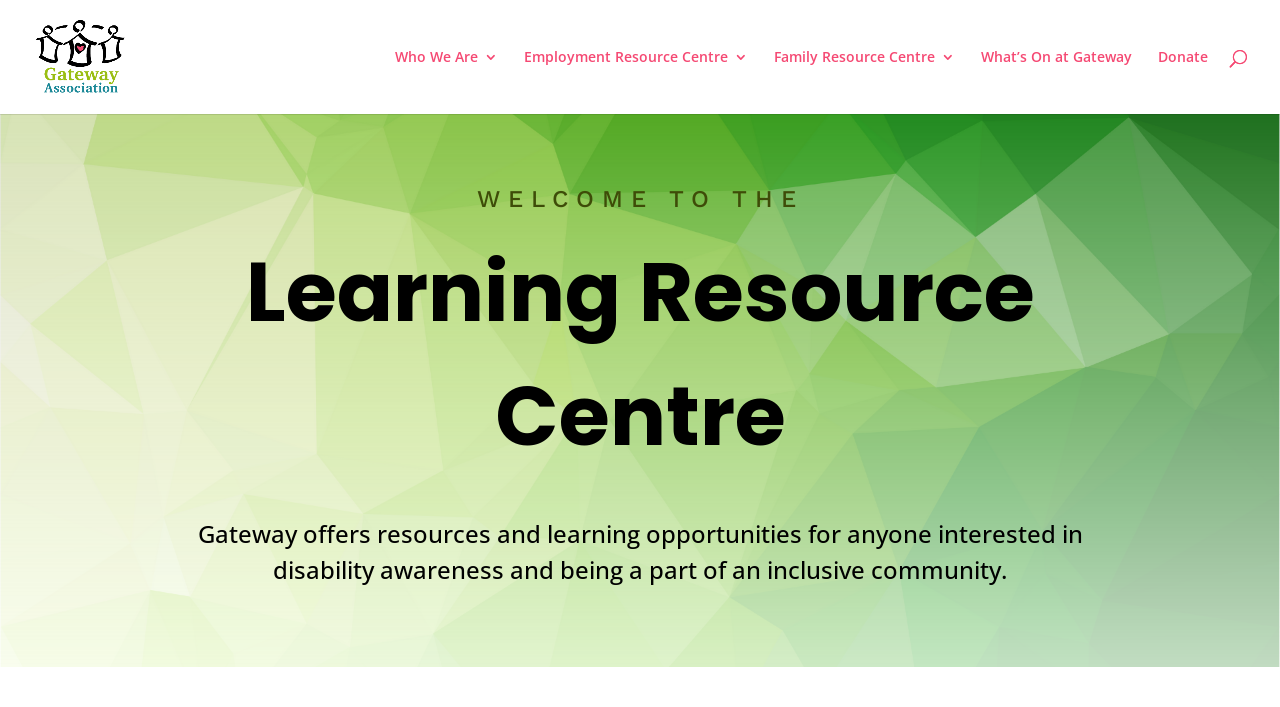

--- FILE ---
content_type: text/css
request_url: https://gatewayassociation.ca/wp-content/et-cache/6069/et-core-unified-deferred-6069.min.css?ver=1766190943
body_size: 2287
content:
div.et_pb_section.et_pb_section_0{background-image:linear-gradient(180deg,rgba(143,143,143,0.22) 0%,rgba(255,255,255,0.76) 100%),url(https://gatewayassociation.ca/wp-content/uploads/2022/03/1.png)!important}.et_pb_section_0.et_pb_section{padding-top:6vh;padding-bottom:6vh;background-color:RGBA(0,0,0,0)!important}.et_pb_row_0,body #page-container .et-db #et-boc .et-l .et_pb_row_0.et_pb_row,body.et_pb_pagebuilder_layout.single #page-container #et-boc .et-l .et_pb_row_0.et_pb_row,body.et_pb_pagebuilder_layout.single.et_full_width_page #page-container #et-boc .et-l .et_pb_row_0.et_pb_row,.et_pb_row_0,body .pum-container .et-db #et-boc .et-l .et_pb_row_0.et_pb_row,body.et_pb_pagebuilder_layout.single #page-container #et-boc .et-l .et_pb_row_0.et_pb_row,body.et_pb_pagebuilder_layout.single.et_full_width_page #page-container #et-boc .et-l .et_pb_row_0.et_pb_row,.et_pb_row_0,body #page-container .et-db .pum .et-l .et_pb_row_0.et_pb_row,body.et_pb_pagebuilder_layout.single #page-container #et-boc .et-l .et_pb_row_0.et_pb_row,body.et_pb_pagebuilder_layout.single.et_full_width_page #page-container #et-boc .et-l .et_pb_row_0.et_pb_row,.et_pb_row_0,body .pum-container .et-db .pum .et-l .et_pb_row_0.et_pb_row,body.et_pb_pagebuilder_layout.single #page-container #et-boc .et-l .et_pb_row_0.et_pb_row,body.et_pb_pagebuilder_layout.single.et_full_width_page #page-container #et-boc .et-l .et_pb_row_0.et_pb_row,.et_pb_row_3,body #page-container .et-db #et-boc .et-l .et_pb_row_3.et_pb_row,body.et_pb_pagebuilder_layout.single #page-container #et-boc .et-l .et_pb_row_3.et_pb_row,body.et_pb_pagebuilder_layout.single.et_full_width_page #page-container #et-boc .et-l .et_pb_row_3.et_pb_row,.et_pb_row_3,body .pum-container .et-db #et-boc .et-l .et_pb_row_3.et_pb_row,body.et_pb_pagebuilder_layout.single #page-container #et-boc .et-l .et_pb_row_3.et_pb_row,body.et_pb_pagebuilder_layout.single.et_full_width_page #page-container #et-boc .et-l .et_pb_row_3.et_pb_row,.et_pb_row_3,body #page-container .et-db .pum .et-l .et_pb_row_3.et_pb_row,body.et_pb_pagebuilder_layout.single #page-container #et-boc .et-l .et_pb_row_3.et_pb_row,body.et_pb_pagebuilder_layout.single.et_full_width_page #page-container #et-boc .et-l .et_pb_row_3.et_pb_row,.et_pb_row_3,body .pum-container .et-db .pum .et-l .et_pb_row_3.et_pb_row,body.et_pb_pagebuilder_layout.single #page-container #et-boc .et-l .et_pb_row_3.et_pb_row,body.et_pb_pagebuilder_layout.single.et_full_width_page #page-container #et-boc .et-l .et_pb_row_3.et_pb_row,.et_pb_row_4,body #page-container .et-db #et-boc .et-l .et_pb_row_4.et_pb_row,body.et_pb_pagebuilder_layout.single #page-container #et-boc .et-l .et_pb_row_4.et_pb_row,body.et_pb_pagebuilder_layout.single.et_full_width_page #page-container #et-boc .et-l .et_pb_row_4.et_pb_row,.et_pb_row_4,body .pum-container .et-db #et-boc .et-l .et_pb_row_4.et_pb_row,body.et_pb_pagebuilder_layout.single #page-container #et-boc .et-l .et_pb_row_4.et_pb_row,body.et_pb_pagebuilder_layout.single.et_full_width_page #page-container #et-boc .et-l .et_pb_row_4.et_pb_row,.et_pb_row_4,body #page-container .et-db .pum .et-l .et_pb_row_4.et_pb_row,body.et_pb_pagebuilder_layout.single #page-container #et-boc .et-l .et_pb_row_4.et_pb_row,body.et_pb_pagebuilder_layout.single.et_full_width_page #page-container #et-boc .et-l .et_pb_row_4.et_pb_row,.et_pb_row_4,body .pum-container .et-db .pum .et-l .et_pb_row_4.et_pb_row,body.et_pb_pagebuilder_layout.single #page-container #et-boc .et-l .et_pb_row_4.et_pb_row,body.et_pb_pagebuilder_layout.single.et_full_width_page #page-container #et-boc .et-l .et_pb_row_4.et_pb_row,.et_pb_row_5,body #page-container .et-db #et-boc .et-l .et_pb_row_5.et_pb_row,body.et_pb_pagebuilder_layout.single #page-container #et-boc .et-l .et_pb_row_5.et_pb_row,body.et_pb_pagebuilder_layout.single.et_full_width_page #page-container #et-boc .et-l .et_pb_row_5.et_pb_row,.et_pb_row_5,body .pum-container .et-db #et-boc .et-l .et_pb_row_5.et_pb_row,body.et_pb_pagebuilder_layout.single #page-container #et-boc .et-l .et_pb_row_5.et_pb_row,body.et_pb_pagebuilder_layout.single.et_full_width_page #page-container #et-boc .et-l .et_pb_row_5.et_pb_row,.et_pb_row_5,body #page-container .et-db .pum .et-l .et_pb_row_5.et_pb_row,body.et_pb_pagebuilder_layout.single #page-container #et-boc .et-l .et_pb_row_5.et_pb_row,body.et_pb_pagebuilder_layout.single.et_full_width_page #page-container #et-boc .et-l .et_pb_row_5.et_pb_row,.et_pb_row_5,body .pum-container .et-db .pum .et-l .et_pb_row_5.et_pb_row,body.et_pb_pagebuilder_layout.single #page-container #et-boc .et-l .et_pb_row_5.et_pb_row,body.et_pb_pagebuilder_layout.single.et_full_width_page #page-container #et-boc .et-l .et_pb_row_5.et_pb_row,.et_pb_row_6,body #page-container .et-db #et-boc .et-l .et_pb_row_6.et_pb_row,body.et_pb_pagebuilder_layout.single #page-container #et-boc .et-l .et_pb_row_6.et_pb_row,body.et_pb_pagebuilder_layout.single.et_full_width_page #page-container #et-boc .et-l .et_pb_row_6.et_pb_row,.et_pb_row_6,body .pum-container .et-db #et-boc .et-l .et_pb_row_6.et_pb_row,body.et_pb_pagebuilder_layout.single #page-container #et-boc .et-l .et_pb_row_6.et_pb_row,body.et_pb_pagebuilder_layout.single.et_full_width_page #page-container #et-boc .et-l .et_pb_row_6.et_pb_row,.et_pb_row_6,body #page-container .et-db .pum .et-l .et_pb_row_6.et_pb_row,body.et_pb_pagebuilder_layout.single #page-container #et-boc .et-l .et_pb_row_6.et_pb_row,body.et_pb_pagebuilder_layout.single.et_full_width_page #page-container #et-boc .et-l .et_pb_row_6.et_pb_row,.et_pb_row_6,body .pum-container .et-db .pum .et-l .et_pb_row_6.et_pb_row,body.et_pb_pagebuilder_layout.single #page-container #et-boc .et-l .et_pb_row_6.et_pb_row,body.et_pb_pagebuilder_layout.single.et_full_width_page #page-container #et-boc .et-l .et_pb_row_6.et_pb_row,.et_pb_row_7,body #page-container .et-db #et-boc .et-l .et_pb_row_7.et_pb_row,body.et_pb_pagebuilder_layout.single #page-container #et-boc .et-l .et_pb_row_7.et_pb_row,body.et_pb_pagebuilder_layout.single.et_full_width_page #page-container #et-boc .et-l .et_pb_row_7.et_pb_row,.et_pb_row_7,body .pum-container .et-db #et-boc .et-l .et_pb_row_7.et_pb_row,body.et_pb_pagebuilder_layout.single #page-container #et-boc .et-l .et_pb_row_7.et_pb_row,body.et_pb_pagebuilder_layout.single.et_full_width_page #page-container #et-boc .et-l .et_pb_row_7.et_pb_row,.et_pb_row_7,body #page-container .et-db .pum .et-l .et_pb_row_7.et_pb_row,body.et_pb_pagebuilder_layout.single #page-container #et-boc .et-l .et_pb_row_7.et_pb_row,body.et_pb_pagebuilder_layout.single.et_full_width_page #page-container #et-boc .et-l .et_pb_row_7.et_pb_row,.et_pb_row_7,body .pum-container .et-db .pum .et-l .et_pb_row_7.et_pb_row,body.et_pb_pagebuilder_layout.single #page-container #et-boc .et-l .et_pb_row_7.et_pb_row,body.et_pb_pagebuilder_layout.single.et_full_width_page #page-container #et-boc .et-l .et_pb_row_7.et_pb_row,.et_pb_section_6>.et_pb_row,.et_pb_section_6.et_section_specialty>.et_pb_row,.et_pb_section_7>.et_pb_row,.et_pb_section_7.et_section_specialty>.et_pb_row{max-width:1920px}.et_pb_text_0 h3{font-family:'Work Sans',Helvetica,Arial,Lucida,sans-serif;font-weight:500;text-transform:uppercase;font-size:24px;color:#3e4c08!important;letter-spacing:8px;line-height:1.4em}.et_pb_text_0,.et_pb_text_5,.et_pb_text_8,.et_pb_text_10,.et_pb_text_12,.et_pb_text_14{margin-bottom:4px!important}.et_pb_text_1 h1{font-family:'Poppins',Helvetica,Arial,Lucida,sans-serif;font-weight:700;font-size:83px;color:#000000!important;line-height:1.5em}.et_pb_text_2{line-height:1.8em;line-height:1.8em;max-width:900px}.et_pb_text_2 h2{font-size:48px;line-height:1.5em}.et_pb_text_2 h3{font-size:24px;line-height:1.5em}.et_pb_section_1.et_pb_section,.et_pb_section_2.et_pb_section{padding-top:6vh;padding-bottom:6vh;background-color:#FFFFFF!important}.et_pb_text_3.et_pb_text,.et_pb_text_18.et_pb_text,.et_pb_text_19.et_pb_text,.et_pb_text_20.et_pb_text,.et_pb_text_21.et_pb_text{color:#FFFFFF!important}.et_pb_text_3{line-height:1em;font-family:'Poppins',Helvetica,Arial,Lucida,sans-serif;font-weight:700;font-size:44px;line-height:1em;margin-bottom:10px!important}.et_pb_text_4.et_pb_text{color:RGBA(255,255,255,0.8)!important}.et_pb_text_4{font-family:'Work Sans',Helvetica,Arial,Lucida,sans-serif;font-size:18px}.et_pb_button_0_wrapper .et_pb_button_0,.et_pb_button_0_wrapper .et_pb_button_0:hover,.et_pb_button_1_wrapper .et_pb_button_1,.et_pb_button_1_wrapper .et_pb_button_1:hover,.et_pb_button_2_wrapper .et_pb_button_2,.et_pb_button_2_wrapper .et_pb_button_2:hover,.et_pb_button_3_wrapper .et_pb_button_3,.et_pb_button_3_wrapper .et_pb_button_3:hover,.et_pb_button_4_wrapper .et_pb_button_4,.et_pb_button_4_wrapper .et_pb_button_4:hover{padding-top:16px!important;padding-bottom:16px!important}body #page-container .et_pb_section .et_pb_button_0,body .pum-container .et_pb_section .et_pb_button_0{color:#FFFFFF!important;border-width:0px!important;border-radius:8px;letter-spacing:2px;font-size:18px;font-weight:700!important;text-transform:uppercase!important;background-color:#9ABE14}body #page-container .et_pb_section .et_pb_button_0:after,body .pum-container .et_pb_section .et_pb_button_0:after,body #page-container .et_pb_section .et_pb_button_1:after,body .pum-container .et_pb_section .et_pb_button_1:after,body #page-container .et_pb_section .et_pb_button_2:after,body .pum-container .et_pb_section .et_pb_button_2:after,body #page-container .et_pb_section .et_pb_button_3:after,body .pum-container .et_pb_section .et_pb_button_3:after,body #page-container .et_pb_section .et_pb_signup_0.et_pb_subscribe .et_pb_newsletter_button.et_pb_button:after,body .pum-container .et_pb_section .et_pb_signup_0.et_pb_subscribe .et_pb_newsletter_button.et_pb_button:after{font-size:1.6em}body.et_button_custom_icon #page-container .et_pb_button_0:after,body.et_button_custom_icon #page-container .et_pb_button_1:after,body.et_button_custom_icon #page-container .et_pb_button_2:after,body.et_button_custom_icon #page-container .et_pb_button_3:after,body.et_button_custom_icon #page-container .et_pb_signup_0.et_pb_subscribe .et_pb_newsletter_button.et_pb_button:after{font-size:18px}.et_pb_button_0,.et_pb_button_0:after,.et_pb_button_1,.et_pb_button_1:after,.et_pb_button_2,.et_pb_button_2:after,.et_pb_button_3,.et_pb_button_3:after,.et_pb_button_4,.et_pb_button_4:after{transition:all 300ms ease 0ms}.et_pb_text_5 h3,.et_pb_text_8 h3{font-family:'Work Sans',Helvetica,Arial,Lucida,sans-serif;font-weight:500;text-transform:uppercase;font-size:24px;color:#3E4C08!important;letter-spacing:2px;line-height:1.4em}.et_pb_text_6 h1,.et_pb_text_9 h1{font-family:'Poppins',Helvetica,Arial,Lucida,sans-serif;font-weight:700;font-size:70px;color:#000000!important;line-height:1.2em}.et_pb_text_6 h2,.et_pb_text_9 h2{font-family:'Poppins',Helvetica,Arial,Lucida,sans-serif;font-weight:700;font-size:36px;line-height:1.5em}.et_pb_text_7.et_pb_text,.et_pb_text_18.et_pb_text a:hover,.et_pb_text_19.et_pb_text a:hover,.et_pb_text_20.et_pb_text a:hover,.et_pb_text_21.et_pb_text a:hover{color:#333333!important}.et_pb_text_7.et_pb_text a{color:#000000!important;transition:color 300ms ease 0ms}.et_pb_text_7.et_pb_text a:hover{color:#000000!important}.et_pb_text_7 a{text-decoration:underline}.et_pb_image_0,.et_pb_image_2,.et_pb_image_3,.et_pb_image_4{text-align:left;margin-left:0}.et_pb_blurb_0.et_pb_blurb .et_pb_module_header,.et_pb_blurb_0.et_pb_blurb .et_pb_module_header a,.et_pb_blurb_1.et_pb_blurb .et_pb_module_header,.et_pb_blurb_1.et_pb_blurb .et_pb_module_header a{font-family:'Work Sans',Helvetica,Arial,Lucida,sans-serif;font-weight:700;font-size:24px;color:#000000!important;line-height:1.2em}.et_pb_blurb_0.et_pb_blurb,.et_pb_blurb_1.et_pb_blurb{color:#333333!important;padding-top:4%!important}.et_pb_blurb_0.et_pb_blurb .et_pb_blurb_description a,.et_pb_blurb_1.et_pb_blurb .et_pb_blurb_description a{text-decoration:underline;color:#000000!important}.et_pb_blurb_0 .et-pb-icon,.et_pb_blurb_1 .et-pb-icon{font-size:32px;color:#9ABE14;font-family:ETmodules!important;font-weight:400!important}.et_pb_blurb_0 .et_pb_blurb_content,.et_pb_blurb_1 .et_pb_blurb_content{max-width:100%}body #page-container .et_pb_section .et_pb_button_1,body .pum-container .et_pb_section .et_pb_button_1,body #page-container .et_pb_section .et_pb_button_2,body .pum-container .et_pb_section .et_pb_button_2{color:#FFFFFF!important;border-width:0px!important;border-radius:8px;letter-spacing:2px;font-size:18px;font-weight:700!important;text-transform:uppercase!important;background-color:#9abe14}div.et_pb_section.et_pb_section_3{background-position:center top;background-image:linear-gradient(180deg,#ffffff 0%,rgba(154,190,20,0.2) 100%),url(https://gatewayassociation.ca/wp-content/uploads/2022/03/8.png)!important}.et_pb_section_3.et_pb_section{padding-top:12vh;padding-bottom:12vh}.et_pb_text_10 h3,.et_pb_text_14 h3{font-family:'Work Sans',Helvetica,Arial,Lucida,sans-serif;font-weight:500;text-transform:uppercase;font-size:24px;color:#3E4C08!important;letter-spacing:8px;line-height:1.4em}.et_pb_text_11 h1,.et_pb_text_15 h1{font-family:'Poppins',Helvetica,Arial,Lucida,sans-serif;font-weight:700;font-size:96px;color:#000000!important;line-height:1.2em}.et_pb_text_11 h2,.et_pb_text_15 h2{font-family:'Poppins',Helvetica,Arial,Lucida,sans-serif;font-size:46px;line-height:1.5em}.et_pb_text_11{padding-right:8%!important;padding-left:8%!important}body #page-container .et_pb_section .et_pb_button_3,body .pum-container .et_pb_section .et_pb_button_3{color:#FFFFFF!important;border-width:0px!important;border-radius:8px;letter-spacing:2px;font-size:18px;font-weight:700!important;text-transform:uppercase!important;background-color:#000000}.et_pb_section_4.et_pb_section{background-color:#FFFFFF!important}.et_pb_image_1{max-width:40px;text-align:center}.et_pb_text_12 h3{font-family:'Work Sans',Helvetica,Arial,Lucida,sans-serif;font-weight:500;text-transform:uppercase;font-size:24px;color:#3E4C08!important;letter-spacing:2px;line-height:1.5em}.et_pb_text_13 h2{font-family:'Poppins',Helvetica,Arial,Lucida,sans-serif;font-weight:700;font-size:48px;color:#252627!important;line-height:1.2em}.et_pb_row_6.et_pb_row{padding-top:0px!important;padding-top:0px}.et_pb_slide_0,.et_pb_slide_1,.et_pb_slide_2,.et_pb_slide_3,.et_pb_slide_4,.et_pb_slide_5,.et_pb_slide_6,.et_pb_slide_7,.et_pb_slide_8,.et_pb_slide_9,.et_pb_slide_10,.et_pb_slider .et_pb_slide_0,.et_pb_slider .et_pb_slide_1,.et_pb_slider .et_pb_slide_2,.et_pb_slider .et_pb_slide_3,.et_pb_slider .et_pb_slide_4,.et_pb_slider .et_pb_slide_5,.et_pb_slider .et_pb_slide_6,.et_pb_slider .et_pb_slide_7,.et_pb_slider .et_pb_slide_8,.et_pb_slider .et_pb_slide_9,.et_pb_slider .et_pb_slide_10{background-color:#F8F8F8}.et_pb_slider_0.et_pb_slider{overflow-x:hidden;overflow-y:hidden}.et_pb_slider_0 .et_pb_slide_description,.et_pb_slider_fullwidth_off.et_pb_slider_0 .et_pb_slide_description{padding-top:172px}.et_pb_slider_0{box-shadow:6px 6px 18px 0px #e0e0e0}div.et_pb_section.et_pb_section_5{background-position:center bottom 0px;background-image:linear-gradient(180deg,rgba(255,255,255,0.84) 0%,rgba(154,190,20,0.22) 100%),url(https://gatewayassociation.ca/wp-content/uploads/2022/03/app-header.jpg)!important}.et_pb_section_5.et_pb_section{padding-top:6vh;padding-bottom:6vh}.et_pb_row_8,body #page-container .et-db #et-boc .et-l .et_pb_row_8.et_pb_row,body.et_pb_pagebuilder_layout.single #page-container #et-boc .et-l .et_pb_row_8.et_pb_row,body.et_pb_pagebuilder_layout.single.et_full_width_page #page-container #et-boc .et-l .et_pb_row_8.et_pb_row,.et_pb_row_8,body .pum-container .et-db #et-boc .et-l .et_pb_row_8.et_pb_row,body.et_pb_pagebuilder_layout.single #page-container #et-boc .et-l .et_pb_row_8.et_pb_row,body.et_pb_pagebuilder_layout.single.et_full_width_page #page-container #et-boc .et-l .et_pb_row_8.et_pb_row,.et_pb_row_8,body #page-container .et-db .pum .et-l .et_pb_row_8.et_pb_row,body.et_pb_pagebuilder_layout.single #page-container #et-boc .et-l .et_pb_row_8.et_pb_row,body.et_pb_pagebuilder_layout.single.et_full_width_page #page-container #et-boc .et-l .et_pb_row_8.et_pb_row,.et_pb_row_8,body .pum-container .et-db .pum .et-l .et_pb_row_8.et_pb_row,body.et_pb_pagebuilder_layout.single #page-container #et-boc .et-l .et_pb_row_8.et_pb_row,body.et_pb_pagebuilder_layout.single.et_full_width_page #page-container #et-boc .et-l .et_pb_row_8.et_pb_row{max-width:300px}.et_pb_image_3 .et_pb_image_wrap img{min-height:48px}.et_pb_column_12{background-color:#f8f8f8;padding-top:14%;padding-right:10%;padding-bottom:14%;padding-left:10%}.et_pb_text_16{line-height:2em;font-family:'Work Sans',Helvetica,Arial,Lucida,sans-serif;line-height:2em;margin-bottom:4px!important}.et_pb_text_16.et_pb_text a{color:#004E43!important}.et_pb_text_16 h3,.et_pb_text_18 h3,.et_pb_text_19 h3,.et_pb_text_20 h3,.et_pb_text_21 h3{font-family:'Work Sans',Helvetica,Arial,Lucida,sans-serif;font-weight:500;text-transform:uppercase;font-size:16px;color:#9abe14!important;letter-spacing:2px;line-height:1.4em}.et_pb_social_media_follow_0 li.et_pb_social_icon a.icon:before{color:#000000}.et_pb_column_13{background-size:cover;background-repeat:repeat;background-position:left bottom 0px;background-image:url(https://gatewayassociation.ca/wp-content/uploads/2022/03/green-triangle-e1647285217752.png);padding-top:14%;padding-right:5%;padding-bottom:14%;padding-left:5%}.et_pb_text_17 h2{font-family:'Poppins',Helvetica,Arial,Lucida,sans-serif;font-weight:700;font-size:48px;color:#000000!important;line-height:1.5em}.et_pb_text_17 h4{line-height:2em}.et_pb_text_17{padding-left:8%!important}.et_pb_signup_0.et_pb_subscribe .et_pb_newsletter_description,.et_pb_signup_0.et_pb_subscribe .et_pb_newsletter_form{color:#F8F8F8!important}.et_pb_signup_0.et_pb_subscribe{background-color:RGBA(255,255,255,0);padding-left:8%!important}body #page-container .et_pb_section .et_pb_signup_0.et_pb_subscribe .et_pb_newsletter_button.et_pb_button,body .pum-container .et_pb_section .et_pb_signup_0.et_pb_subscribe .et_pb_newsletter_button.et_pb_button{color:#F8F8F8!important;border-width:0px!important;letter-spacing:2px;font-size:18px;font-weight:700!important;text-transform:uppercase!important;background-color:#3E4C08;padding-top:16px!important;padding-bottom:16px!important}.et_pb_section_10.et_pb_section{padding-top:0px;padding-bottom:0px}.et_pb_section_11.et_pb_section{padding-top:0px;padding-bottom:0px;background-color:#252627!important}.et_pb_row_9,body #page-container .et-db #et-boc .et-l .et_pb_row_9.et_pb_row,body.et_pb_pagebuilder_layout.single #page-container #et-boc .et-l .et_pb_row_9.et_pb_row,body.et_pb_pagebuilder_layout.single.et_full_width_page #page-container #et-boc .et-l .et_pb_row_9.et_pb_row,.et_pb_row_9,body .pum-container .et-db #et-boc .et-l .et_pb_row_9.et_pb_row,body.et_pb_pagebuilder_layout.single #page-container #et-boc .et-l .et_pb_row_9.et_pb_row,body.et_pb_pagebuilder_layout.single.et_full_width_page #page-container #et-boc .et-l .et_pb_row_9.et_pb_row,.et_pb_row_9,body #page-container .et-db .pum .et-l .et_pb_row_9.et_pb_row,body.et_pb_pagebuilder_layout.single #page-container #et-boc .et-l .et_pb_row_9.et_pb_row,body.et_pb_pagebuilder_layout.single.et_full_width_page #page-container #et-boc .et-l .et_pb_row_9.et_pb_row,.et_pb_row_9,body .pum-container .et-db .pum .et-l .et_pb_row_9.et_pb_row,body.et_pb_pagebuilder_layout.single #page-container #et-boc .et-l .et_pb_row_9.et_pb_row,body.et_pb_pagebuilder_layout.single.et_full_width_page #page-container #et-boc .et-l .et_pb_row_9.et_pb_row{width:90%;max-width:1920px}.et_pb_text_18,.et_pb_text_19,.et_pb_text_20,.et_pb_text_21{font-family:'Work Sans',Helvetica,Arial,Lucida,sans-serif}.et_pb_text_18.et_pb_text a,.et_pb_text_19.et_pb_text a,.et_pb_text_20.et_pb_text a,.et_pb_text_21.et_pb_text a{color:#FFFFFF!important;transition:color 300ms ease 0ms}.et_pb_image_5{padding-bottom:4vh;text-align:left;margin-left:0}body #page-container .et_pb_section .et_pb_button_4,body .pum-container .et_pb_section .et_pb_button_4{color:#FFFFFF!important;border-width:0px!important;border-radius:8px;letter-spacing:2px;font-size:16px;font-weight:700!important;text-transform:uppercase!important;background-color:#9abe14}body #page-container .et_pb_section .et_pb_button_4,body #page-container .et_pb_section .et_pb_button_4:hover,body .pum-container .et_pb_section .et_pb_button_4,body .pum-container .et_pb_section .et_pb_button_4:hover{padding-right:1em!important;padding-left:1em!important}body #page-container .et_pb_section .et_pb_button_4:before,body #page-container .et_pb_section .et_pb_button_4:after,body .pum-container .et_pb_section .et_pb_button_4:before,body .pum-container .et_pb_section .et_pb_button_4:after{display:none!important}.et_pb_row_10.et_pb_row{margin-top:-50px!important}.et_pb_text_22.et_pb_text{color:#898989!important}.et_pb_text_22{font-size:10px}.et_pb_text_22.et_pb_text a,.et_pb_slider.et_pb_module .et_pb_slide_0.et_pb_slide .et_pb_slide_description .et_pb_slide_content,.et_pb_slider.et_pb_module .et_pb_slide_1.et_pb_slide .et_pb_slide_description .et_pb_slide_content,.et_pb_slider.et_pb_module .et_pb_slide_2.et_pb_slide .et_pb_slide_description .et_pb_slide_content,.et_pb_slider.et_pb_module .et_pb_slide_3.et_pb_slide .et_pb_slide_description .et_pb_slide_content,.et_pb_slider.et_pb_module .et_pb_slide_4.et_pb_slide .et_pb_slide_description .et_pb_slide_content,.et_pb_slider.et_pb_module .et_pb_slide_5.et_pb_slide .et_pb_slide_description .et_pb_slide_content,.et_pb_slider.et_pb_module .et_pb_slide_6.et_pb_slide .et_pb_slide_description .et_pb_slide_content,.et_pb_slider.et_pb_module .et_pb_slide_7.et_pb_slide .et_pb_slide_description .et_pb_slide_content,.et_pb_slider.et_pb_module .et_pb_slide_8.et_pb_slide .et_pb_slide_description .et_pb_slide_content,.et_pb_slider.et_pb_module .et_pb_slide_9.et_pb_slide .et_pb_slide_description .et_pb_slide_content,.et_pb_slider.et_pb_module .et_pb_slide_10.et_pb_slide .et_pb_slide_description .et_pb_slide_content{color:#9ABE14!important}.et_pb_column_1{background-color:#333333;padding-top:40px;padding-right:20px;padding-bottom:40px;padding-left:20px}.et_pb_slider .et_pb_slide_0.et_pb_slide .et_pb_slide_description .et_pb_slide_title,.et_pb_slider .et_pb_slide_1.et_pb_slide .et_pb_slide_description .et_pb_slide_title,.et_pb_slider .et_pb_slide_2.et_pb_slide .et_pb_slide_description .et_pb_slide_title,.et_pb_slider .et_pb_slide_3.et_pb_slide .et_pb_slide_description .et_pb_slide_title,.et_pb_slider .et_pb_slide_4.et_pb_slide .et_pb_slide_description .et_pb_slide_title,.et_pb_slider .et_pb_slide_5.et_pb_slide .et_pb_slide_description .et_pb_slide_title,.et_pb_slider .et_pb_slide_6.et_pb_slide .et_pb_slide_description .et_pb_slide_title,.et_pb_slider .et_pb_slide_7.et_pb_slide .et_pb_slide_description .et_pb_slide_title,.et_pb_slider .et_pb_slide_8.et_pb_slide .et_pb_slide_description .et_pb_slide_title,.et_pb_slider .et_pb_slide_9.et_pb_slide .et_pb_slide_description .et_pb_slide_title,.et_pb_slider .et_pb_slide_10.et_pb_slide .et_pb_slide_description .et_pb_slide_title{font-family:'Open Sans',Helvetica,Arial,Lucida,sans-serif!important;color:#1F2604!important;line-height:1.5em!important}.et_pb_slider .et_pb_slide_0 .et_pb_slide_description,.et_pb_slider_fullwidth_off .et_pb_slide_0 .et_pb_slide_description,.et_pb_slider .et_pb_slide_1 .et_pb_slide_description,.et_pb_slider_fullwidth_off .et_pb_slide_1 .et_pb_slide_description,.et_pb_slider .et_pb_slide_2 .et_pb_slide_description,.et_pb_slider_fullwidth_off .et_pb_slide_2 .et_pb_slide_description,.et_pb_slider .et_pb_slide_3 .et_pb_slide_description,.et_pb_slider_fullwidth_off .et_pb_slide_3 .et_pb_slide_description,.et_pb_slider .et_pb_slide_4 .et_pb_slide_description,.et_pb_slider_fullwidth_off .et_pb_slide_4 .et_pb_slide_description,.et_pb_slider .et_pb_slide_5 .et_pb_slide_description,.et_pb_slider_fullwidth_off .et_pb_slide_5 .et_pb_slide_description,.et_pb_slider .et_pb_slide_6 .et_pb_slide_description,.et_pb_slider_fullwidth_off .et_pb_slide_6 .et_pb_slide_description,.et_pb_slider .et_pb_slide_7 .et_pb_slide_description,.et_pb_slider_fullwidth_off .et_pb_slide_7 .et_pb_slide_description,.et_pb_slider .et_pb_slide_8 .et_pb_slide_description,.et_pb_slider_fullwidth_off .et_pb_slide_8 .et_pb_slide_description,.et_pb_slider .et_pb_slide_9 .et_pb_slide_description,.et_pb_slider_fullwidth_off .et_pb_slide_9 .et_pb_slide_description,.et_pb_slider .et_pb_slide_10 .et_pb_slide_description,.et_pb_slider_fullwidth_off .et_pb_slide_10 .et_pb_slide_description{padding-top:7vh!important;padding-bottom:7vh!important}.et_pb_text_2.et_pb_module{margin-left:auto!important;margin-right:auto!important}@media only screen and (min-width:981px){.et_pb_image_4{max-width:30%}.et_pb_image_5{width:80%}}@media only screen and (max-width:980px){.et_pb_text_0 h3,.et_pb_text_5 h3,.et_pb_text_8 h3,.et_pb_blurb_0.et_pb_blurb .et_pb_module_header,.et_pb_blurb_0.et_pb_blurb .et_pb_module_header a,.et_pb_blurb_1.et_pb_blurb .et_pb_module_header,.et_pb_blurb_1.et_pb_blurb .et_pb_module_header a,.et_pb_text_10 h3,.et_pb_text_12 h3,.et_pb_text_14 h3,.et_pb_text_16 h3,.et_pb_text_18 h3,.et_pb_text_19 h3,.et_pb_text_20 h3,.et_pb_text_21 h3{font-size:14px}.et_pb_text_1 h1,.et_pb_text_6 h1,.et_pb_text_9 h1,.et_pb_text_11 h1,.et_pb_text_15 h1{font-size:40px}.et_pb_text_2,.et_pb_text_7{font-size:15px}.et_pb_text_2 h3{font-size:24px}body #page-container .et_pb_section .et_pb_button_0,body .pum-container .et_pb_section .et_pb_button_0,body #page-container .et_pb_section .et_pb_button_1,body .pum-container .et_pb_section .et_pb_button_1,body #page-container .et_pb_section .et_pb_button_2,body .pum-container .et_pb_section .et_pb_button_2,body #page-container .et_pb_section .et_pb_button_3,body .pum-container .et_pb_section .et_pb_button_3,body #page-container .et_pb_section .et_pb_button_4,body .pum-container .et_pb_section .et_pb_button_4{font-size:14px!important;border-radius:6px}body #page-container .et_pb_section .et_pb_button_0:after,body .pum-container .et_pb_section .et_pb_button_0:after,body #page-container .et_pb_section .et_pb_button_1:after,body .pum-container .et_pb_section .et_pb_button_1:after,body #page-container .et_pb_section .et_pb_button_2:after,body .pum-container .et_pb_section .et_pb_button_2:after,body #page-container .et_pb_section .et_pb_button_3:after,body .pum-container .et_pb_section .et_pb_button_3:after{display:inline-block;opacity:0;font-size:1.6em}body #page-container .et_pb_section .et_pb_button_0:hover:after,body .pum-container .et_pb_section .et_pb_button_0:hover:after,body #page-container .et_pb_section .et_pb_button_1:hover:after,body .pum-container .et_pb_section .et_pb_button_1:hover:after,body #page-container .et_pb_section .et_pb_button_2:hover:after,body .pum-container .et_pb_section .et_pb_button_2:hover:after,body #page-container .et_pb_section .et_pb_button_3:hover:after,body .pum-container .et_pb_section .et_pb_button_3:hover:after,body #page-container .et_pb_section .et_pb_signup_0.et_pb_subscribe .et_pb_newsletter_button.et_pb_button:hover:after,body .pum-container .et_pb_section .et_pb_signup_0.et_pb_subscribe .et_pb_newsletter_button.et_pb_button:hover:after{opacity:1}body.et_button_custom_icon #page-container .et_pb_button_0:after,body.et_button_custom_icon #page-container .et_pb_button_1:after,body.et_button_custom_icon #page-container .et_pb_button_2:after,body.et_button_custom_icon #page-container .et_pb_button_3:after{font-size:14px}.et_pb_image_0 .et_pb_image_wrap img,.et_pb_image_1 .et_pb_image_wrap img,.et_pb_image_2 .et_pb_image_wrap img,.et_pb_image_3 .et_pb_image_wrap img,.et_pb_image_4 .et_pb_image_wrap img,.et_pb_image_5 .et_pb_image_wrap img{width:auto}.et_pb_blurb_0 .et-pb-icon,.et_pb_blurb_1 .et-pb-icon{font-size:16px}.et_pb_text_11 h2,.et_pb_text_15 h2{font-size:46px}.et_pb_row>.et_pb_column.et_pb_column_12,.et_pb_row>.et_pb_column.et_pb_column_13{padding-top:40px;padding-right:30px;padding-bottom:40px;padding-left:30px}.et_pb_image_4{max-width:30%}body #page-container .et_pb_section .et_pb_signup_0.et_pb_subscribe .et_pb_newsletter_button.et_pb_button:after,body .pum-container .et_pb_section .et_pb_signup_0.et_pb_subscribe .et_pb_newsletter_button.et_pb_button:after{display:inline-block;opacity:0}.et_pb_text_20,.et_pb_text_21{margin-left:-50px!important}.et_pb_button_4_wrapper{margin-left:-30px!important}}@media only screen and (max-width:767px){.et_pb_text_0{font-size:16px}.et_pb_text_0 h3{font-size:20px}.et_pb_text_1 h1{font-size:48px}.et_pb_text_2{font-size:14px}.et_pb_text_2 h3,.et_pb_text_5 h3,.et_pb_text_8 h3,.et_pb_blurb_0.et_pb_blurb .et_pb_module_header,.et_pb_blurb_0.et_pb_blurb .et_pb_module_header a,.et_pb_blurb_1.et_pb_blurb .et_pb_module_header,.et_pb_blurb_1.et_pb_blurb .et_pb_module_header a,.et_pb_text_10 h3,.et_pb_text_11 h2,.et_pb_text_12 h3,.et_pb_text_14 h3,.et_pb_text_15 h2{font-size:24px}body #page-container .et_pb_section .et_pb_button_0,body .pum-container .et_pb_section .et_pb_button_0,body #page-container .et_pb_section .et_pb_button_3,body .pum-container .et_pb_section .et_pb_button_3{font-size:16px!important;border-radius:4px}body #page-container .et_pb_section .et_pb_button_0:after,body .pum-container .et_pb_section .et_pb_button_0:after,body #page-container .et_pb_section .et_pb_button_3:after,body .pum-container .et_pb_section .et_pb_button_3:after{display:inline-block;opacity:0;font-size:1.6em}body #page-container .et_pb_section .et_pb_button_0:hover:after,body .pum-container .et_pb_section .et_pb_button_0:hover:after,body #page-container .et_pb_section .et_pb_button_1:hover:after,body .pum-container .et_pb_section .et_pb_button_1:hover:after,body #page-container .et_pb_section .et_pb_button_2:hover:after,body .pum-container .et_pb_section .et_pb_button_2:hover:after,body #page-container .et_pb_section .et_pb_button_3:hover:after,body .pum-container .et_pb_section .et_pb_button_3:hover:after,body #page-container .et_pb_section .et_pb_signup_0.et_pb_subscribe .et_pb_newsletter_button.et_pb_button:hover:after,body .pum-container .et_pb_section .et_pb_signup_0.et_pb_subscribe .et_pb_newsletter_button.et_pb_button:hover:after{opacity:1}body.et_button_custom_icon #page-container .et_pb_button_0:after,body.et_button_custom_icon #page-container .et_pb_button_3:after{font-size:16px}.et_pb_text_6 h1,.et_pb_text_9 h1,.et_pb_text_11 h1,.et_pb_text_15 h1{font-size:25px}.et_pb_text_7,.et_pb_blurb_0.et_pb_blurb,.et_pb_blurb_1.et_pb_blurb{font-size:18px}.et_pb_image_0 .et_pb_image_wrap img,.et_pb_image_1 .et_pb_image_wrap img,.et_pb_image_2 .et_pb_image_wrap img,.et_pb_image_3 .et_pb_image_wrap img,.et_pb_image_4 .et_pb_image_wrap img,.et_pb_image_5 .et_pb_image_wrap img{width:auto}.et_pb_blurb_0 .et-pb-icon,.et_pb_blurb_1 .et-pb-icon{font-size:32px}body #page-container .et_pb_section .et_pb_button_1,body .pum-container .et_pb_section .et_pb_button_1,body #page-container .et_pb_section .et_pb_button_2,body .pum-container .et_pb_section .et_pb_button_2,body #page-container .et_pb_section .et_pb_button_4,body .pum-container .et_pb_section .et_pb_button_4{border-radius:4px}body #page-container .et_pb_section .et_pb_button_1:after,body .pum-container .et_pb_section .et_pb_button_1:after,body #page-container .et_pb_section .et_pb_button_2:after,body .pum-container .et_pb_section .et_pb_button_2:after,body #page-container .et_pb_section .et_pb_signup_0.et_pb_subscribe .et_pb_newsletter_button.et_pb_button:after,body .pum-container .et_pb_section .et_pb_signup_0.et_pb_subscribe .et_pb_newsletter_button.et_pb_button:after{display:inline-block;opacity:0}.et_pb_text_13 h2,.et_pb_text_17 h2{font-size:36px}.et_pb_image_2,.et_pb_image_3{max-width:60%;text-align:center;margin-left:auto;margin-right:auto}.et_pb_row>.et_pb_column.et_pb_column_12,.et_pb_row>.et_pb_column.et_pb_column_13{padding-right:20px;padding-left:20px}.et_pb_image_4{max-width:50%}.et_pb_text_20,.et_pb_text_21,.et_pb_button_4_wrapper{margin-left:0px!important}.et_pb_image_5{width:40%}.et_pb_text_22{padding-bottom:5vh!important}}